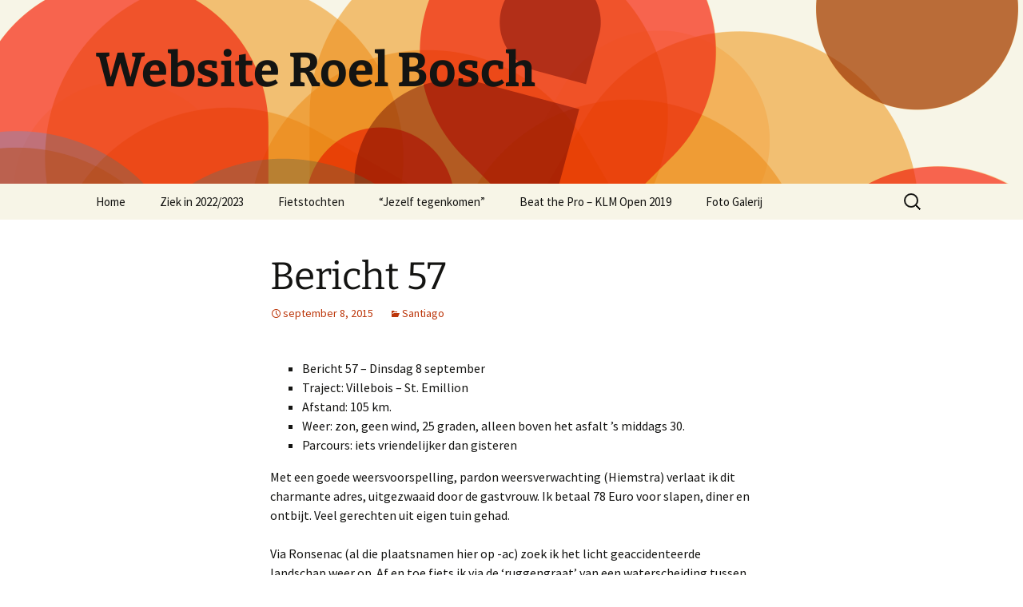

--- FILE ---
content_type: text/html; charset=UTF-8
request_url: https://rabosch.nl/santiago/bericht-57/
body_size: 9153
content:
<!DOCTYPE html>
<html lang="nl-NL">
<head>
	<meta charset="UTF-8">
	<meta name="viewport" content="width=device-width">
	<title>Bericht 57 | Website Roel Bosch</title>
	<link rel="profile" href="https://gmpg.org/xfn/11">
	<link rel="pingback" href="https://rabosch.nl/xmlrpc.php">
	<meta name='robots' content='max-image-preview:large' />
<link rel="alternate" type="application/rss+xml" title="Website Roel Bosch &raquo; feed" href="https://rabosch.nl/feed/" />
<link rel="alternate" type="application/rss+xml" title="Website Roel Bosch &raquo; reactiesfeed" href="https://rabosch.nl/comments/feed/" />
<script>
window._wpemojiSettings = {"baseUrl":"https:\/\/s.w.org\/images\/core\/emoji\/15.0.3\/72x72\/","ext":".png","svgUrl":"https:\/\/s.w.org\/images\/core\/emoji\/15.0.3\/svg\/","svgExt":".svg","source":{"concatemoji":"https:\/\/rabosch.nl\/wp-includes\/js\/wp-emoji-release.min.js?ver=6.6.4"}};
/*! This file is auto-generated */
!function(i,n){var o,s,e;function c(e){try{var t={supportTests:e,timestamp:(new Date).valueOf()};sessionStorage.setItem(o,JSON.stringify(t))}catch(e){}}function p(e,t,n){e.clearRect(0,0,e.canvas.width,e.canvas.height),e.fillText(t,0,0);var t=new Uint32Array(e.getImageData(0,0,e.canvas.width,e.canvas.height).data),r=(e.clearRect(0,0,e.canvas.width,e.canvas.height),e.fillText(n,0,0),new Uint32Array(e.getImageData(0,0,e.canvas.width,e.canvas.height).data));return t.every(function(e,t){return e===r[t]})}function u(e,t,n){switch(t){case"flag":return n(e,"\ud83c\udff3\ufe0f\u200d\u26a7\ufe0f","\ud83c\udff3\ufe0f\u200b\u26a7\ufe0f")?!1:!n(e,"\ud83c\uddfa\ud83c\uddf3","\ud83c\uddfa\u200b\ud83c\uddf3")&&!n(e,"\ud83c\udff4\udb40\udc67\udb40\udc62\udb40\udc65\udb40\udc6e\udb40\udc67\udb40\udc7f","\ud83c\udff4\u200b\udb40\udc67\u200b\udb40\udc62\u200b\udb40\udc65\u200b\udb40\udc6e\u200b\udb40\udc67\u200b\udb40\udc7f");case"emoji":return!n(e,"\ud83d\udc26\u200d\u2b1b","\ud83d\udc26\u200b\u2b1b")}return!1}function f(e,t,n){var r="undefined"!=typeof WorkerGlobalScope&&self instanceof WorkerGlobalScope?new OffscreenCanvas(300,150):i.createElement("canvas"),a=r.getContext("2d",{willReadFrequently:!0}),o=(a.textBaseline="top",a.font="600 32px Arial",{});return e.forEach(function(e){o[e]=t(a,e,n)}),o}function t(e){var t=i.createElement("script");t.src=e,t.defer=!0,i.head.appendChild(t)}"undefined"!=typeof Promise&&(o="wpEmojiSettingsSupports",s=["flag","emoji"],n.supports={everything:!0,everythingExceptFlag:!0},e=new Promise(function(e){i.addEventListener("DOMContentLoaded",e,{once:!0})}),new Promise(function(t){var n=function(){try{var e=JSON.parse(sessionStorage.getItem(o));if("object"==typeof e&&"number"==typeof e.timestamp&&(new Date).valueOf()<e.timestamp+604800&&"object"==typeof e.supportTests)return e.supportTests}catch(e){}return null}();if(!n){if("undefined"!=typeof Worker&&"undefined"!=typeof OffscreenCanvas&&"undefined"!=typeof URL&&URL.createObjectURL&&"undefined"!=typeof Blob)try{var e="postMessage("+f.toString()+"("+[JSON.stringify(s),u.toString(),p.toString()].join(",")+"));",r=new Blob([e],{type:"text/javascript"}),a=new Worker(URL.createObjectURL(r),{name:"wpTestEmojiSupports"});return void(a.onmessage=function(e){c(n=e.data),a.terminate(),t(n)})}catch(e){}c(n=f(s,u,p))}t(n)}).then(function(e){for(var t in e)n.supports[t]=e[t],n.supports.everything=n.supports.everything&&n.supports[t],"flag"!==t&&(n.supports.everythingExceptFlag=n.supports.everythingExceptFlag&&n.supports[t]);n.supports.everythingExceptFlag=n.supports.everythingExceptFlag&&!n.supports.flag,n.DOMReady=!1,n.readyCallback=function(){n.DOMReady=!0}}).then(function(){return e}).then(function(){var e;n.supports.everything||(n.readyCallback(),(e=n.source||{}).concatemoji?t(e.concatemoji):e.wpemoji&&e.twemoji&&(t(e.twemoji),t(e.wpemoji)))}))}((window,document),window._wpemojiSettings);
</script>
<style id='wp-emoji-styles-inline-css'>

	img.wp-smiley, img.emoji {
		display: inline !important;
		border: none !important;
		box-shadow: none !important;
		height: 1em !important;
		width: 1em !important;
		margin: 0 0.07em !important;
		vertical-align: -0.1em !important;
		background: none !important;
		padding: 0 !important;
	}
</style>
<link rel='stylesheet' id='wp-block-library-css' href='https://rabosch.nl/wp-includes/css/dist/block-library/style.min.css?ver=6.6.4' media='all' />
<style id='wp-block-library-theme-inline-css'>
.wp-block-audio :where(figcaption){color:#555;font-size:13px;text-align:center}.is-dark-theme .wp-block-audio :where(figcaption){color:#ffffffa6}.wp-block-audio{margin:0 0 1em}.wp-block-code{border:1px solid #ccc;border-radius:4px;font-family:Menlo,Consolas,monaco,monospace;padding:.8em 1em}.wp-block-embed :where(figcaption){color:#555;font-size:13px;text-align:center}.is-dark-theme .wp-block-embed :where(figcaption){color:#ffffffa6}.wp-block-embed{margin:0 0 1em}.blocks-gallery-caption{color:#555;font-size:13px;text-align:center}.is-dark-theme .blocks-gallery-caption{color:#ffffffa6}:root :where(.wp-block-image figcaption){color:#555;font-size:13px;text-align:center}.is-dark-theme :root :where(.wp-block-image figcaption){color:#ffffffa6}.wp-block-image{margin:0 0 1em}.wp-block-pullquote{border-bottom:4px solid;border-top:4px solid;color:currentColor;margin-bottom:1.75em}.wp-block-pullquote cite,.wp-block-pullquote footer,.wp-block-pullquote__citation{color:currentColor;font-size:.8125em;font-style:normal;text-transform:uppercase}.wp-block-quote{border-left:.25em solid;margin:0 0 1.75em;padding-left:1em}.wp-block-quote cite,.wp-block-quote footer{color:currentColor;font-size:.8125em;font-style:normal;position:relative}.wp-block-quote.has-text-align-right{border-left:none;border-right:.25em solid;padding-left:0;padding-right:1em}.wp-block-quote.has-text-align-center{border:none;padding-left:0}.wp-block-quote.is-large,.wp-block-quote.is-style-large,.wp-block-quote.is-style-plain{border:none}.wp-block-search .wp-block-search__label{font-weight:700}.wp-block-search__button{border:1px solid #ccc;padding:.375em .625em}:where(.wp-block-group.has-background){padding:1.25em 2.375em}.wp-block-separator.has-css-opacity{opacity:.4}.wp-block-separator{border:none;border-bottom:2px solid;margin-left:auto;margin-right:auto}.wp-block-separator.has-alpha-channel-opacity{opacity:1}.wp-block-separator:not(.is-style-wide):not(.is-style-dots){width:100px}.wp-block-separator.has-background:not(.is-style-dots){border-bottom:none;height:1px}.wp-block-separator.has-background:not(.is-style-wide):not(.is-style-dots){height:2px}.wp-block-table{margin:0 0 1em}.wp-block-table td,.wp-block-table th{word-break:normal}.wp-block-table :where(figcaption){color:#555;font-size:13px;text-align:center}.is-dark-theme .wp-block-table :where(figcaption){color:#ffffffa6}.wp-block-video :where(figcaption){color:#555;font-size:13px;text-align:center}.is-dark-theme .wp-block-video :where(figcaption){color:#ffffffa6}.wp-block-video{margin:0 0 1em}:root :where(.wp-block-template-part.has-background){margin-bottom:0;margin-top:0;padding:1.25em 2.375em}
</style>
<style id='classic-theme-styles-inline-css'>
/*! This file is auto-generated */
.wp-block-button__link{color:#fff;background-color:#32373c;border-radius:9999px;box-shadow:none;text-decoration:none;padding:calc(.667em + 2px) calc(1.333em + 2px);font-size:1.125em}.wp-block-file__button{background:#32373c;color:#fff;text-decoration:none}
</style>
<style id='global-styles-inline-css'>
:root{--wp--preset--aspect-ratio--square: 1;--wp--preset--aspect-ratio--4-3: 4/3;--wp--preset--aspect-ratio--3-4: 3/4;--wp--preset--aspect-ratio--3-2: 3/2;--wp--preset--aspect-ratio--2-3: 2/3;--wp--preset--aspect-ratio--16-9: 16/9;--wp--preset--aspect-ratio--9-16: 9/16;--wp--preset--color--black: #000000;--wp--preset--color--cyan-bluish-gray: #abb8c3;--wp--preset--color--white: #fff;--wp--preset--color--pale-pink: #f78da7;--wp--preset--color--vivid-red: #cf2e2e;--wp--preset--color--luminous-vivid-orange: #ff6900;--wp--preset--color--luminous-vivid-amber: #fcb900;--wp--preset--color--light-green-cyan: #7bdcb5;--wp--preset--color--vivid-green-cyan: #00d084;--wp--preset--color--pale-cyan-blue: #8ed1fc;--wp--preset--color--vivid-cyan-blue: #0693e3;--wp--preset--color--vivid-purple: #9b51e0;--wp--preset--color--dark-gray: #141412;--wp--preset--color--red: #bc360a;--wp--preset--color--medium-orange: #db572f;--wp--preset--color--light-orange: #ea9629;--wp--preset--color--yellow: #fbca3c;--wp--preset--color--dark-brown: #220e10;--wp--preset--color--medium-brown: #722d19;--wp--preset--color--light-brown: #eadaa6;--wp--preset--color--beige: #e8e5ce;--wp--preset--color--off-white: #f7f5e7;--wp--preset--gradient--vivid-cyan-blue-to-vivid-purple: linear-gradient(135deg,rgba(6,147,227,1) 0%,rgb(155,81,224) 100%);--wp--preset--gradient--light-green-cyan-to-vivid-green-cyan: linear-gradient(135deg,rgb(122,220,180) 0%,rgb(0,208,130) 100%);--wp--preset--gradient--luminous-vivid-amber-to-luminous-vivid-orange: linear-gradient(135deg,rgba(252,185,0,1) 0%,rgba(255,105,0,1) 100%);--wp--preset--gradient--luminous-vivid-orange-to-vivid-red: linear-gradient(135deg,rgba(255,105,0,1) 0%,rgb(207,46,46) 100%);--wp--preset--gradient--very-light-gray-to-cyan-bluish-gray: linear-gradient(135deg,rgb(238,238,238) 0%,rgb(169,184,195) 100%);--wp--preset--gradient--cool-to-warm-spectrum: linear-gradient(135deg,rgb(74,234,220) 0%,rgb(151,120,209) 20%,rgb(207,42,186) 40%,rgb(238,44,130) 60%,rgb(251,105,98) 80%,rgb(254,248,76) 100%);--wp--preset--gradient--blush-light-purple: linear-gradient(135deg,rgb(255,206,236) 0%,rgb(152,150,240) 100%);--wp--preset--gradient--blush-bordeaux: linear-gradient(135deg,rgb(254,205,165) 0%,rgb(254,45,45) 50%,rgb(107,0,62) 100%);--wp--preset--gradient--luminous-dusk: linear-gradient(135deg,rgb(255,203,112) 0%,rgb(199,81,192) 50%,rgb(65,88,208) 100%);--wp--preset--gradient--pale-ocean: linear-gradient(135deg,rgb(255,245,203) 0%,rgb(182,227,212) 50%,rgb(51,167,181) 100%);--wp--preset--gradient--electric-grass: linear-gradient(135deg,rgb(202,248,128) 0%,rgb(113,206,126) 100%);--wp--preset--gradient--midnight: linear-gradient(135deg,rgb(2,3,129) 0%,rgb(40,116,252) 100%);--wp--preset--gradient--autumn-brown: linear-gradient(135deg, rgba(226,45,15,1) 0%, rgba(158,25,13,1) 100%);--wp--preset--gradient--sunset-yellow: linear-gradient(135deg, rgba(233,139,41,1) 0%, rgba(238,179,95,1) 100%);--wp--preset--gradient--light-sky: linear-gradient(135deg,rgba(228,228,228,1.0) 0%,rgba(208,225,252,1.0) 100%);--wp--preset--gradient--dark-sky: linear-gradient(135deg,rgba(0,0,0,1.0) 0%,rgba(56,61,69,1.0) 100%);--wp--preset--font-size--small: 13px;--wp--preset--font-size--medium: 20px;--wp--preset--font-size--large: 36px;--wp--preset--font-size--x-large: 42px;--wp--preset--spacing--20: 0.44rem;--wp--preset--spacing--30: 0.67rem;--wp--preset--spacing--40: 1rem;--wp--preset--spacing--50: 1.5rem;--wp--preset--spacing--60: 2.25rem;--wp--preset--spacing--70: 3.38rem;--wp--preset--spacing--80: 5.06rem;--wp--preset--shadow--natural: 6px 6px 9px rgba(0, 0, 0, 0.2);--wp--preset--shadow--deep: 12px 12px 50px rgba(0, 0, 0, 0.4);--wp--preset--shadow--sharp: 6px 6px 0px rgba(0, 0, 0, 0.2);--wp--preset--shadow--outlined: 6px 6px 0px -3px rgba(255, 255, 255, 1), 6px 6px rgba(0, 0, 0, 1);--wp--preset--shadow--crisp: 6px 6px 0px rgba(0, 0, 0, 1);}:where(.is-layout-flex){gap: 0.5em;}:where(.is-layout-grid){gap: 0.5em;}body .is-layout-flex{display: flex;}.is-layout-flex{flex-wrap: wrap;align-items: center;}.is-layout-flex > :is(*, div){margin: 0;}body .is-layout-grid{display: grid;}.is-layout-grid > :is(*, div){margin: 0;}:where(.wp-block-columns.is-layout-flex){gap: 2em;}:where(.wp-block-columns.is-layout-grid){gap: 2em;}:where(.wp-block-post-template.is-layout-flex){gap: 1.25em;}:where(.wp-block-post-template.is-layout-grid){gap: 1.25em;}.has-black-color{color: var(--wp--preset--color--black) !important;}.has-cyan-bluish-gray-color{color: var(--wp--preset--color--cyan-bluish-gray) !important;}.has-white-color{color: var(--wp--preset--color--white) !important;}.has-pale-pink-color{color: var(--wp--preset--color--pale-pink) !important;}.has-vivid-red-color{color: var(--wp--preset--color--vivid-red) !important;}.has-luminous-vivid-orange-color{color: var(--wp--preset--color--luminous-vivid-orange) !important;}.has-luminous-vivid-amber-color{color: var(--wp--preset--color--luminous-vivid-amber) !important;}.has-light-green-cyan-color{color: var(--wp--preset--color--light-green-cyan) !important;}.has-vivid-green-cyan-color{color: var(--wp--preset--color--vivid-green-cyan) !important;}.has-pale-cyan-blue-color{color: var(--wp--preset--color--pale-cyan-blue) !important;}.has-vivid-cyan-blue-color{color: var(--wp--preset--color--vivid-cyan-blue) !important;}.has-vivid-purple-color{color: var(--wp--preset--color--vivid-purple) !important;}.has-black-background-color{background-color: var(--wp--preset--color--black) !important;}.has-cyan-bluish-gray-background-color{background-color: var(--wp--preset--color--cyan-bluish-gray) !important;}.has-white-background-color{background-color: var(--wp--preset--color--white) !important;}.has-pale-pink-background-color{background-color: var(--wp--preset--color--pale-pink) !important;}.has-vivid-red-background-color{background-color: var(--wp--preset--color--vivid-red) !important;}.has-luminous-vivid-orange-background-color{background-color: var(--wp--preset--color--luminous-vivid-orange) !important;}.has-luminous-vivid-amber-background-color{background-color: var(--wp--preset--color--luminous-vivid-amber) !important;}.has-light-green-cyan-background-color{background-color: var(--wp--preset--color--light-green-cyan) !important;}.has-vivid-green-cyan-background-color{background-color: var(--wp--preset--color--vivid-green-cyan) !important;}.has-pale-cyan-blue-background-color{background-color: var(--wp--preset--color--pale-cyan-blue) !important;}.has-vivid-cyan-blue-background-color{background-color: var(--wp--preset--color--vivid-cyan-blue) !important;}.has-vivid-purple-background-color{background-color: var(--wp--preset--color--vivid-purple) !important;}.has-black-border-color{border-color: var(--wp--preset--color--black) !important;}.has-cyan-bluish-gray-border-color{border-color: var(--wp--preset--color--cyan-bluish-gray) !important;}.has-white-border-color{border-color: var(--wp--preset--color--white) !important;}.has-pale-pink-border-color{border-color: var(--wp--preset--color--pale-pink) !important;}.has-vivid-red-border-color{border-color: var(--wp--preset--color--vivid-red) !important;}.has-luminous-vivid-orange-border-color{border-color: var(--wp--preset--color--luminous-vivid-orange) !important;}.has-luminous-vivid-amber-border-color{border-color: var(--wp--preset--color--luminous-vivid-amber) !important;}.has-light-green-cyan-border-color{border-color: var(--wp--preset--color--light-green-cyan) !important;}.has-vivid-green-cyan-border-color{border-color: var(--wp--preset--color--vivid-green-cyan) !important;}.has-pale-cyan-blue-border-color{border-color: var(--wp--preset--color--pale-cyan-blue) !important;}.has-vivid-cyan-blue-border-color{border-color: var(--wp--preset--color--vivid-cyan-blue) !important;}.has-vivid-purple-border-color{border-color: var(--wp--preset--color--vivid-purple) !important;}.has-vivid-cyan-blue-to-vivid-purple-gradient-background{background: var(--wp--preset--gradient--vivid-cyan-blue-to-vivid-purple) !important;}.has-light-green-cyan-to-vivid-green-cyan-gradient-background{background: var(--wp--preset--gradient--light-green-cyan-to-vivid-green-cyan) !important;}.has-luminous-vivid-amber-to-luminous-vivid-orange-gradient-background{background: var(--wp--preset--gradient--luminous-vivid-amber-to-luminous-vivid-orange) !important;}.has-luminous-vivid-orange-to-vivid-red-gradient-background{background: var(--wp--preset--gradient--luminous-vivid-orange-to-vivid-red) !important;}.has-very-light-gray-to-cyan-bluish-gray-gradient-background{background: var(--wp--preset--gradient--very-light-gray-to-cyan-bluish-gray) !important;}.has-cool-to-warm-spectrum-gradient-background{background: var(--wp--preset--gradient--cool-to-warm-spectrum) !important;}.has-blush-light-purple-gradient-background{background: var(--wp--preset--gradient--blush-light-purple) !important;}.has-blush-bordeaux-gradient-background{background: var(--wp--preset--gradient--blush-bordeaux) !important;}.has-luminous-dusk-gradient-background{background: var(--wp--preset--gradient--luminous-dusk) !important;}.has-pale-ocean-gradient-background{background: var(--wp--preset--gradient--pale-ocean) !important;}.has-electric-grass-gradient-background{background: var(--wp--preset--gradient--electric-grass) !important;}.has-midnight-gradient-background{background: var(--wp--preset--gradient--midnight) !important;}.has-small-font-size{font-size: var(--wp--preset--font-size--small) !important;}.has-medium-font-size{font-size: var(--wp--preset--font-size--medium) !important;}.has-large-font-size{font-size: var(--wp--preset--font-size--large) !important;}.has-x-large-font-size{font-size: var(--wp--preset--font-size--x-large) !important;}
:where(.wp-block-post-template.is-layout-flex){gap: 1.25em;}:where(.wp-block-post-template.is-layout-grid){gap: 1.25em;}
:where(.wp-block-columns.is-layout-flex){gap: 2em;}:where(.wp-block-columns.is-layout-grid){gap: 2em;}
:root :where(.wp-block-pullquote){font-size: 1.5em;line-height: 1.6;}
</style>
<link rel='stylesheet' id='twentythirteen-fonts-css' href='https://rabosch.nl/wp-content/themes/twentythirteen/fonts/source-sans-pro-plus-bitter.css?ver=20230328' media='all' />
<link rel='stylesheet' id='genericons-css' href='https://rabosch.nl/wp-content/themes/twentythirteen/genericons/genericons.css?ver=3.0.3' media='all' />
<link rel='stylesheet' id='twentythirteen-style-css' href='https://rabosch.nl/wp-content/themes/twentythirteen/style.css?ver=20240716' media='all' />
<link rel='stylesheet' id='twentythirteen-block-style-css' href='https://rabosch.nl/wp-content/themes/twentythirteen/css/blocks.css?ver=20240520' media='all' />
<script src="https://rabosch.nl/wp-includes/js/jquery/jquery.min.js?ver=3.7.1" id="jquery-core-js"></script>
<script src="https://rabosch.nl/wp-includes/js/jquery/jquery-migrate.min.js?ver=3.4.1" id="jquery-migrate-js"></script>
<script src="https://rabosch.nl/wp-content/themes/twentythirteen/js/functions.js?ver=20230526" id="twentythirteen-script-js" defer data-wp-strategy="defer"></script>
<link rel="https://api.w.org/" href="https://rabosch.nl/wp-json/" /><link rel="alternate" title="JSON" type="application/json" href="https://rabosch.nl/wp-json/wp/v2/posts/520" /><link rel="EditURI" type="application/rsd+xml" title="RSD" href="https://rabosch.nl/xmlrpc.php?rsd" />
<meta name="generator" content="WordPress 6.6.4" />
<link rel="canonical" href="https://rabosch.nl/santiago/bericht-57/" />
<link rel='shortlink' href='https://rabosch.nl/?p=520' />
<link rel="alternate" title="oEmbed (JSON)" type="application/json+oembed" href="https://rabosch.nl/wp-json/oembed/1.0/embed?url=https%3A%2F%2Frabosch.nl%2Fsantiago%2Fbericht-57%2F" />
<link rel="alternate" title="oEmbed (XML)" type="text/xml+oembed" href="https://rabosch.nl/wp-json/oembed/1.0/embed?url=https%3A%2F%2Frabosch.nl%2Fsantiago%2Fbericht-57%2F&#038;format=xml" />
	<style type="text/css" id="twentythirteen-header-css">
		.site-header {
		background: url(https://rabosch.nl/wp-content/themes/twentythirteen/images/headers/circle.png) no-repeat scroll top;
		background-size: 1600px auto;
	}
	@media (max-width: 767px) {
		.site-header {
			background-size: 768px auto;
		}
	}
	@media (max-width: 359px) {
		.site-header {
			background-size: 360px auto;
		}
	}
			</style>
	<style type="text/css"> #turnkey-credit { font-family: Tahoma,Sans,Arial,Helvetica,Verdana,sans-serif; font-size: 11px; text-align: center; } #turnkey-credit a { text-decoration: none; } #turnkey-credit a:hover { text-decoration: underline; } body.wp-admin #turnkey-credit, body#image #turnkey-credit, body#media-upload #turnkey-credit { display: none; } </style></head>

<body class="post-template-default single single-post postid-520 single-format-standard wp-embed-responsive single-author">
		<div id="page" class="hfeed site">
		<header id="masthead" class="site-header">
			<a class="home-link" href="https://rabosch.nl/" rel="home">
				<h1 class="site-title">Website Roel Bosch</h1>
				<h2 class="site-description"></h2>
			</a>

			<div id="navbar" class="navbar">
				<nav id="site-navigation" class="navigation main-navigation">
					<button class="menu-toggle">Menu</button>
					<a class="screen-reader-text skip-link" href="#content">
						Ga naar de inhoud					</a>
					<div class="menu-menu-1-container"><ul id="primary-menu" class="nav-menu"><li id="menu-item-863" class="menu-item menu-item-type-custom menu-item-object-custom menu-item-home menu-item-863"><a href="https://rabosch.nl/">Home</a></li>
<li id="menu-item-3231" class="menu-item menu-item-type-post_type menu-item-object-page menu-item-3231"><a href="https://rabosch.nl/ziek-in-2022/">Ziek in 2022/2023</a></li>
<li id="menu-item-876" class="menu-item menu-item-type-custom menu-item-object-custom menu-item-has-children menu-item-876"><a href="#">Fietstochten</a>
<ul class="sub-menu">
	<li id="menu-item-3740" class="menu-item menu-item-type-post_type menu-item-object-page menu-item-3740"><a href="https://rabosch.nl/baltische-landen-2024/">Baltische landen – 2024</a></li>
	<li id="menu-item-3638" class="menu-item menu-item-type-post_type menu-item-object-page menu-item-3638"><a href="https://rabosch.nl/vlaanderen-2023/">Vlaanderen &#8211; 2023</a></li>
	<li id="menu-item-3103" class="menu-item menu-item-type-post_type menu-item-object-page menu-item-3103"><a href="https://rabosch.nl/ronde-van-nederland/">Ronde van Nederland &#8211; 2021</a></li>
	<li id="menu-item-1859" class="menu-item menu-item-type-taxonomy menu-item-object-category menu-item-1859"><a href="https://rabosch.nl/category/emmen-kopenhagen/">Emmen -> Kopenhagen &#8211; 2019</a></li>
	<li id="menu-item-1549" class="menu-item menu-item-type-taxonomy menu-item-object-category menu-item-1549"><a href="https://rabosch.nl/category/nice-emmen/">Nice -> Emmen &#8211; 2018</a></li>
	<li id="menu-item-1284" class="menu-item menu-item-type-taxonomy menu-item-object-category menu-item-1284"><a href="https://rabosch.nl/category/praag/">Praag &#8211; 2017</a></li>
	<li id="menu-item-879" class="menu-item menu-item-type-taxonomy menu-item-object-category menu-item-879"><a href="https://rabosch.nl/category/rome/">Rome &#8211; 2016</a></li>
	<li id="menu-item-877" class="menu-item menu-item-type-taxonomy menu-item-object-category current-post-ancestor current-menu-parent current-post-parent menu-item-877"><a href="https://rabosch.nl/category/santiago/">Santiago &#8211; 2014 &#038; 2015</a></li>
</ul>
</li>
<li id="menu-item-2126" class="menu-item menu-item-type-post_type menu-item-object-page menu-item-2126"><a href="https://rabosch.nl/jezelf-tegenkomen/">“Jezelf tegenkomen”</a></li>
<li id="menu-item-2121" class="menu-item menu-item-type-post_type menu-item-object-page menu-item-2121"><a href="https://rabosch.nl/beat-the-pro-klm-open-2019/">Beat the Pro – KLM Open 2019</a></li>
<li id="menu-item-2668" class="menu-item menu-item-type-post_type menu-item-object-page menu-item-2668"><a href="https://rabosch.nl/fotos/">Foto Galerij</a></li>
</ul></div>					<form role="search" method="get" class="search-form" action="https://rabosch.nl/">
				<label>
					<span class="screen-reader-text">Zoeken naar:</span>
					<input type="search" class="search-field" placeholder="Zoeken &hellip;" value="" name="s" />
				</label>
				<input type="submit" class="search-submit" value="Zoeken" />
			</form>				</nav><!-- #site-navigation -->
			</div><!-- #navbar -->
		</header><!-- #masthead -->

		<div id="main" class="site-main">

	<div id="primary" class="content-area">
		<div id="content" class="site-content" role="main">

			
				
<article id="post-520" class="post-520 post type-post status-publish format-standard hentry category-santiago">
	<header class="entry-header">
		
				<h1 class="entry-title">Bericht 57</h1>
		
		<div class="entry-meta">
			<span class="date"><a href="https://rabosch.nl/santiago/bericht-57/" title="Permalink naar Bericht 57" rel="bookmark"><time class="entry-date" datetime="2015-09-08T21:51:14+02:00">september 8, 2015</time></a></span><span class="categories-links"><a href="https://rabosch.nl/category/santiago/" rel="category tag">Santiago</a></span><span class="author vcard"><a class="url fn n" href="https://rabosch.nl/author/admin/" title="Alle berichten tonen van admin" rel="author">admin</a></span>					</div><!-- .entry-meta -->
	</header><!-- .entry-header -->

		<div class="entry-content">
		<ul>
<li>Bericht 57 &#8211; Dinsdag 8 september</li>
<li>Traject: Villebois &#8211; St. Emillion</li>
<li>Afstand: 105 km.</li>
<li>Weer: zon, geen wind, 25 graden, alleen boven het asfalt &#8217;s middags 30.</li>
<li>Parcours: iets vriendelijker dan gisteren</li>
</ul>
<p>Met een goede weersvoorspelling, pardon weersverwachting (Hiemstra) verlaat ik dit charmante adres, uitgezwaaid door de gastvrouw. Ik betaal 78 Euro voor slapen, diner en ontbijt. Veel gerechten uit eigen tuin gehad.</p>
<p>Via Ronsenac (al die plaatsnamen hier op -ac) zoek ik het licht geaccidenteerde landschap weer op. Af en toe fiets ik via de &#8216;ruggengraat&#8217; van een waterscheiding tussen twee stroomgebieden. Het leuke daarvan is, dat je dan aan weerszijden van de weg prachtige panorama&#8217;s hebt. Intussen nog steeds geen sporen van andere fietspelgrims. Toch moeten ze er zijn, getuige het gastenboek in Charroux.</p>
<p>Na een half uur kom ik in Montignac! Die naam kennen we van een dieetrage. Ik zoek een bankje en sla aan het rijmelen:</p>
<p style="text-align: center;">Zou dit het stadje van de goeroe zijn?</p>
<p style="text-align: center;">Ik zou &#8217;t niet weten, maar afijn,</p>
<p style="text-align: center;">van hem mocht je alles eten,</p>
<p style="text-align: center;">zolang het maar</p>
<p style="text-align: center;">de juiste combinaties zijn</p>
<p style="text-align: left;">
Ik passeer ook weer een golfbaan en vind natuurlijk weer een bal. Prijsje voor Düneburg? Eh, nee, want het is een bal zonder &#8216;smoel&#8217;. Ik maak nog een praatje met vier dames, die samen een flight lopen. Kijk bij een afslag en dat is voor de dames een reden om mij te vragen, of ik ook een afslag wil proberen. Ik zet mijn gevonden bal in, maar sla een bal waar ik verder liever niet over naar huis schrijf (alhoewel dit de wereld over gaat). Even wat ontwend, zeg maar. Eén van de dames attendeert mij op een prachtige bezienswaardigheid in het nabijgelegen Aubeterre-sur-Dronne en een kwartier later sta ik er voor: De Eglise Monolithe St. Jean uit de 12 e eeuw, een tegen en in de rotswand gebouwde kerk. Doet me denken aan Rocamadour, vorig jaar een hoogtepunt. Ik haal er tevens een stempel.</p>
<p>Regelmatig stuiter ik over een ronde putdeksel. Doet me weer denken aan het raadsel van Harrie B, maar daar heb ik vast al eerder over geschreven. Dus ik houd me in. Intussen heb ik me, mede door die putdeksels, wel aangewend om (bijna) altijd twee handen aan het stuur te houden. Van wegomleidingen trek ik me ook niet veel meer aan, want meestal kan ik via de bermen &#8211; daar heb je ze weer &#8211; de werkzaamheden wel omzeilen.</p>
<p>Martin Mans speelt een improvisatie over &#8216;ik heb u lief, mijn Nederland&#8217;. Ik deed dat al, maar Frankrijk en niet te vergeten Spanje zijn ook om van te houden.</p>
<p>Bij St.Aulaye kom ik het Département de la Dordogne binnen. Ook weer een streek met dierbare herinneringen: kamperen aan en kanoën op de rivier.</p>
<p>Tegen vieren kom ik in het wijngebied van St.Emillion. Graan- en maïsakkers worden nu wijngaarden. Ik passeer het ene &#8216;chateau&#8217; na het andere, waarbij je de term &#8216;chateau&#8217; ruim moet opvatten. Hoe zou je als potentiële klant hier in vredesnaam een keuze kunnen maken. Of zou het allemaal goed zijn, zoals &#8216;mijn&#8217; Malbec of Shiraz. Via de VVV beland ik in een voor mijn doen wat prijzig hotel, maar ja, wat wil je, de hele wereld loopt zich hier te verlekkeren, ook al is het geen gebak (bruggetje).</p>
<p>Over gebak gesproken:</p>
<p style="text-align: center;">
de dagen lijken zich aaneen te rijgen</p>
<p style="text-align: center;">ik kan er niet genoeg van krijgen</p>
<p style="text-align: center;">zo toerend en op mijn gemakje</p>
<p style="text-align: center;">lijkt elke dag wel een gebakje</p>
<p style="text-align: center;">soms met slagroom, maar soms ook zonder</p>
<p style="text-align: center;">dat ik dit vol kan houden</p>
<p style="text-align: center;">is eigenlijk geen wonder</p>
<p style="text-align: center;">
<p style="text-align: left;"><img fetchpriority="high" decoding="async" class="aligncenter size-large wp-image-526" src="https://rabosch.nl/wp-content/uploads/2015/09/IMG_6989-768x1024.jpg" alt="IMG_6989" width="604" height="805" srcset="https://rabosch.nl/wp-content/uploads/2015/09/IMG_6989-768x1024.jpg 768w, https://rabosch.nl/wp-content/uploads/2015/09/IMG_6989-225x300.jpg 225w, https://rabosch.nl/wp-content/uploads/2015/09/IMG_6989.jpg 1200w" sizes="(max-width: 604px) 100vw, 604px" /></p>
	</div><!-- .entry-content -->
	
	<footer class="entry-meta">
		
			</footer><!-- .entry-meta -->
</article><!-- #post -->
						<nav class="navigation post-navigation">
		<h1 class="screen-reader-text">
			Berichtnavigatie		</h1>
		<div class="nav-links">

			<a href="https://rabosch.nl/santiago/bericht-56/" rel="prev"><span class="meta-nav">&larr;</span> Bericht 56</a>			<a href="https://rabosch.nl/santiago/bericht-58/" rel="next">Bericht 58 <span class="meta-nav">&rarr;</span></a>
		</div><!-- .nav-links -->
	</nav><!-- .navigation -->
						
<div id="comments" class="comments-area">

	
	
</div><!-- #comments -->

			
		</div><!-- #content -->
	</div><!-- #primary -->


		</div><!-- #main -->
		<footer id="colophon" class="site-footer">
			
			<div class="site-info">
												<a href="https://wordpress.org/" class="imprint">
					Ondersteund door WordPress				</a>
			</div><!-- .site-info -->
		</footer><!-- #colophon -->
	</div><!-- #page -->

	<div id="turnkey-credit"> <div style="clear: both;"> <a href="https://www.turnkeylinux.org/wordpress">WordPress Appliance</a> - Powered by <a href="https://www.turnkeylinux.org">TurnKey Linux</a> </div> </div><script defer src="https://static.cloudflareinsights.com/beacon.min.js/vcd15cbe7772f49c399c6a5babf22c1241717689176015" integrity="sha512-ZpsOmlRQV6y907TI0dKBHq9Md29nnaEIPlkf84rnaERnq6zvWvPUqr2ft8M1aS28oN72PdrCzSjY4U6VaAw1EQ==" data-cf-beacon='{"version":"2024.11.0","token":"9d7518d8b08f4fb5916fb9646386c754","r":1,"server_timing":{"name":{"cfCacheStatus":true,"cfEdge":true,"cfExtPri":true,"cfL4":true,"cfOrigin":true,"cfSpeedBrain":true},"location_startswith":null}}' crossorigin="anonymous"></script>
</body>
</html>
